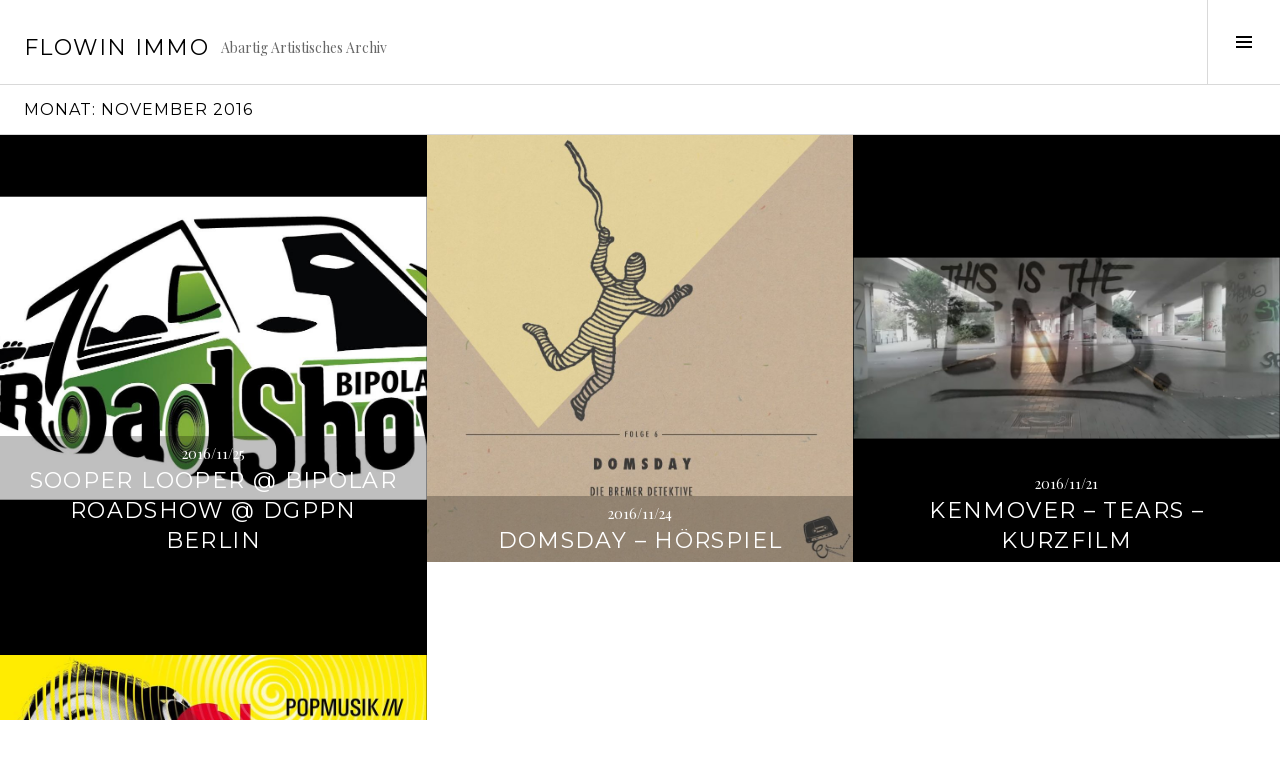

--- FILE ---
content_type: text/html; charset=UTF-8
request_url: http://blog.flowinimmo.de/2016/11/
body_size: 12609
content:
<!DOCTYPE html>
<html lang="de">
<head>
<meta charset="UTF-8">
<meta name="viewport" content="width=device-width, initial-scale=1">
<link rel="profile" href="http://gmpg.org/xfn/11">
<link rel="pingback" href="http://blog.flowinimmo.de/xmlrpc.php">

<title>November 2016 &#8211; Flowin IMMO</title>
<meta name='robots' content='max-image-preview:large' />
<!-- Jetpack Site Verification Tags -->
<meta name="google-site-verification" content="77gSWjDQJv9DKYPw6NgiObWgz2sIzYuMCXE01gcgV3w" />
<link rel='dns-prefetch' href='//s0.wp.com' />
<link rel='dns-prefetch' href='//secure.gravatar.com' />
<link rel='dns-prefetch' href='//fonts.googleapis.com' />
<link rel="alternate" type="application/rss+xml" title="Flowin IMMO &raquo; Feed" href="http://blog.flowinimmo.de/feed/" />
<link rel="alternate" type="application/rss+xml" title="Flowin IMMO &raquo; Kommentar-Feed" href="http://blog.flowinimmo.de/comments/feed/" />
<script type="text/javascript">
window._wpemojiSettings = {"baseUrl":"https:\/\/s.w.org\/images\/core\/emoji\/14.0.0\/72x72\/","ext":".png","svgUrl":"https:\/\/s.w.org\/images\/core\/emoji\/14.0.0\/svg\/","svgExt":".svg","source":{"concatemoji":"http:\/\/blog.flowinimmo.de\/wp-includes\/js\/wp-emoji-release.min.js?ver=6.2.8"}};
/*! This file is auto-generated */
!function(e,a,t){var n,r,o,i=a.createElement("canvas"),p=i.getContext&&i.getContext("2d");function s(e,t){p.clearRect(0,0,i.width,i.height),p.fillText(e,0,0);e=i.toDataURL();return p.clearRect(0,0,i.width,i.height),p.fillText(t,0,0),e===i.toDataURL()}function c(e){var t=a.createElement("script");t.src=e,t.defer=t.type="text/javascript",a.getElementsByTagName("head")[0].appendChild(t)}for(o=Array("flag","emoji"),t.supports={everything:!0,everythingExceptFlag:!0},r=0;r<o.length;r++)t.supports[o[r]]=function(e){if(p&&p.fillText)switch(p.textBaseline="top",p.font="600 32px Arial",e){case"flag":return s("\ud83c\udff3\ufe0f\u200d\u26a7\ufe0f","\ud83c\udff3\ufe0f\u200b\u26a7\ufe0f")?!1:!s("\ud83c\uddfa\ud83c\uddf3","\ud83c\uddfa\u200b\ud83c\uddf3")&&!s("\ud83c\udff4\udb40\udc67\udb40\udc62\udb40\udc65\udb40\udc6e\udb40\udc67\udb40\udc7f","\ud83c\udff4\u200b\udb40\udc67\u200b\udb40\udc62\u200b\udb40\udc65\u200b\udb40\udc6e\u200b\udb40\udc67\u200b\udb40\udc7f");case"emoji":return!s("\ud83e\udef1\ud83c\udffb\u200d\ud83e\udef2\ud83c\udfff","\ud83e\udef1\ud83c\udffb\u200b\ud83e\udef2\ud83c\udfff")}return!1}(o[r]),t.supports.everything=t.supports.everything&&t.supports[o[r]],"flag"!==o[r]&&(t.supports.everythingExceptFlag=t.supports.everythingExceptFlag&&t.supports[o[r]]);t.supports.everythingExceptFlag=t.supports.everythingExceptFlag&&!t.supports.flag,t.DOMReady=!1,t.readyCallback=function(){t.DOMReady=!0},t.supports.everything||(n=function(){t.readyCallback()},a.addEventListener?(a.addEventListener("DOMContentLoaded",n,!1),e.addEventListener("load",n,!1)):(e.attachEvent("onload",n),a.attachEvent("onreadystatechange",function(){"complete"===a.readyState&&t.readyCallback()})),(e=t.source||{}).concatemoji?c(e.concatemoji):e.wpemoji&&e.twemoji&&(c(e.twemoji),c(e.wpemoji)))}(window,document,window._wpemojiSettings);
</script>
<style type="text/css">
img.wp-smiley,
img.emoji {
	display: inline !important;
	border: none !important;
	box-shadow: none !important;
	height: 1em !important;
	width: 1em !important;
	margin: 0 0.07em !important;
	vertical-align: -0.1em !important;
	background: none !important;
	padding: 0 !important;
}
</style>
	<link rel='stylesheet' id='wp-block-library-css' href='http://blog.flowinimmo.de/wp-includes/css/dist/block-library/style.min.css?ver=6.2.8' type='text/css' media='all' />
<link rel='stylesheet' id='classic-theme-styles-css' href='http://blog.flowinimmo.de/wp-includes/css/classic-themes.min.css?ver=6.2.8' type='text/css' media='all' />
<style id='global-styles-inline-css' type='text/css'>
body{--wp--preset--color--black: #000000;--wp--preset--color--cyan-bluish-gray: #abb8c3;--wp--preset--color--white: #ffffff;--wp--preset--color--pale-pink: #f78da7;--wp--preset--color--vivid-red: #cf2e2e;--wp--preset--color--luminous-vivid-orange: #ff6900;--wp--preset--color--luminous-vivid-amber: #fcb900;--wp--preset--color--light-green-cyan: #7bdcb5;--wp--preset--color--vivid-green-cyan: #00d084;--wp--preset--color--pale-cyan-blue: #8ed1fc;--wp--preset--color--vivid-cyan-blue: #0693e3;--wp--preset--color--vivid-purple: #9b51e0;--wp--preset--gradient--vivid-cyan-blue-to-vivid-purple: linear-gradient(135deg,rgba(6,147,227,1) 0%,rgb(155,81,224) 100%);--wp--preset--gradient--light-green-cyan-to-vivid-green-cyan: linear-gradient(135deg,rgb(122,220,180) 0%,rgb(0,208,130) 100%);--wp--preset--gradient--luminous-vivid-amber-to-luminous-vivid-orange: linear-gradient(135deg,rgba(252,185,0,1) 0%,rgba(255,105,0,1) 100%);--wp--preset--gradient--luminous-vivid-orange-to-vivid-red: linear-gradient(135deg,rgba(255,105,0,1) 0%,rgb(207,46,46) 100%);--wp--preset--gradient--very-light-gray-to-cyan-bluish-gray: linear-gradient(135deg,rgb(238,238,238) 0%,rgb(169,184,195) 100%);--wp--preset--gradient--cool-to-warm-spectrum: linear-gradient(135deg,rgb(74,234,220) 0%,rgb(151,120,209) 20%,rgb(207,42,186) 40%,rgb(238,44,130) 60%,rgb(251,105,98) 80%,rgb(254,248,76) 100%);--wp--preset--gradient--blush-light-purple: linear-gradient(135deg,rgb(255,206,236) 0%,rgb(152,150,240) 100%);--wp--preset--gradient--blush-bordeaux: linear-gradient(135deg,rgb(254,205,165) 0%,rgb(254,45,45) 50%,rgb(107,0,62) 100%);--wp--preset--gradient--luminous-dusk: linear-gradient(135deg,rgb(255,203,112) 0%,rgb(199,81,192) 50%,rgb(65,88,208) 100%);--wp--preset--gradient--pale-ocean: linear-gradient(135deg,rgb(255,245,203) 0%,rgb(182,227,212) 50%,rgb(51,167,181) 100%);--wp--preset--gradient--electric-grass: linear-gradient(135deg,rgb(202,248,128) 0%,rgb(113,206,126) 100%);--wp--preset--gradient--midnight: linear-gradient(135deg,rgb(2,3,129) 0%,rgb(40,116,252) 100%);--wp--preset--duotone--dark-grayscale: url('#wp-duotone-dark-grayscale');--wp--preset--duotone--grayscale: url('#wp-duotone-grayscale');--wp--preset--duotone--purple-yellow: url('#wp-duotone-purple-yellow');--wp--preset--duotone--blue-red: url('#wp-duotone-blue-red');--wp--preset--duotone--midnight: url('#wp-duotone-midnight');--wp--preset--duotone--magenta-yellow: url('#wp-duotone-magenta-yellow');--wp--preset--duotone--purple-green: url('#wp-duotone-purple-green');--wp--preset--duotone--blue-orange: url('#wp-duotone-blue-orange');--wp--preset--font-size--small: 13px;--wp--preset--font-size--medium: 20px;--wp--preset--font-size--large: 36px;--wp--preset--font-size--x-large: 42px;--wp--preset--spacing--20: 0.44rem;--wp--preset--spacing--30: 0.67rem;--wp--preset--spacing--40: 1rem;--wp--preset--spacing--50: 1.5rem;--wp--preset--spacing--60: 2.25rem;--wp--preset--spacing--70: 3.38rem;--wp--preset--spacing--80: 5.06rem;--wp--preset--shadow--natural: 6px 6px 9px rgba(0, 0, 0, 0.2);--wp--preset--shadow--deep: 12px 12px 50px rgba(0, 0, 0, 0.4);--wp--preset--shadow--sharp: 6px 6px 0px rgba(0, 0, 0, 0.2);--wp--preset--shadow--outlined: 6px 6px 0px -3px rgba(255, 255, 255, 1), 6px 6px rgba(0, 0, 0, 1);--wp--preset--shadow--crisp: 6px 6px 0px rgba(0, 0, 0, 1);}:where(.is-layout-flex){gap: 0.5em;}body .is-layout-flow > .alignleft{float: left;margin-inline-start: 0;margin-inline-end: 2em;}body .is-layout-flow > .alignright{float: right;margin-inline-start: 2em;margin-inline-end: 0;}body .is-layout-flow > .aligncenter{margin-left: auto !important;margin-right: auto !important;}body .is-layout-constrained > .alignleft{float: left;margin-inline-start: 0;margin-inline-end: 2em;}body .is-layout-constrained > .alignright{float: right;margin-inline-start: 2em;margin-inline-end: 0;}body .is-layout-constrained > .aligncenter{margin-left: auto !important;margin-right: auto !important;}body .is-layout-constrained > :where(:not(.alignleft):not(.alignright):not(.alignfull)){max-width: var(--wp--style--global--content-size);margin-left: auto !important;margin-right: auto !important;}body .is-layout-constrained > .alignwide{max-width: var(--wp--style--global--wide-size);}body .is-layout-flex{display: flex;}body .is-layout-flex{flex-wrap: wrap;align-items: center;}body .is-layout-flex > *{margin: 0;}:where(.wp-block-columns.is-layout-flex){gap: 2em;}.has-black-color{color: var(--wp--preset--color--black) !important;}.has-cyan-bluish-gray-color{color: var(--wp--preset--color--cyan-bluish-gray) !important;}.has-white-color{color: var(--wp--preset--color--white) !important;}.has-pale-pink-color{color: var(--wp--preset--color--pale-pink) !important;}.has-vivid-red-color{color: var(--wp--preset--color--vivid-red) !important;}.has-luminous-vivid-orange-color{color: var(--wp--preset--color--luminous-vivid-orange) !important;}.has-luminous-vivid-amber-color{color: var(--wp--preset--color--luminous-vivid-amber) !important;}.has-light-green-cyan-color{color: var(--wp--preset--color--light-green-cyan) !important;}.has-vivid-green-cyan-color{color: var(--wp--preset--color--vivid-green-cyan) !important;}.has-pale-cyan-blue-color{color: var(--wp--preset--color--pale-cyan-blue) !important;}.has-vivid-cyan-blue-color{color: var(--wp--preset--color--vivid-cyan-blue) !important;}.has-vivid-purple-color{color: var(--wp--preset--color--vivid-purple) !important;}.has-black-background-color{background-color: var(--wp--preset--color--black) !important;}.has-cyan-bluish-gray-background-color{background-color: var(--wp--preset--color--cyan-bluish-gray) !important;}.has-white-background-color{background-color: var(--wp--preset--color--white) !important;}.has-pale-pink-background-color{background-color: var(--wp--preset--color--pale-pink) !important;}.has-vivid-red-background-color{background-color: var(--wp--preset--color--vivid-red) !important;}.has-luminous-vivid-orange-background-color{background-color: var(--wp--preset--color--luminous-vivid-orange) !important;}.has-luminous-vivid-amber-background-color{background-color: var(--wp--preset--color--luminous-vivid-amber) !important;}.has-light-green-cyan-background-color{background-color: var(--wp--preset--color--light-green-cyan) !important;}.has-vivid-green-cyan-background-color{background-color: var(--wp--preset--color--vivid-green-cyan) !important;}.has-pale-cyan-blue-background-color{background-color: var(--wp--preset--color--pale-cyan-blue) !important;}.has-vivid-cyan-blue-background-color{background-color: var(--wp--preset--color--vivid-cyan-blue) !important;}.has-vivid-purple-background-color{background-color: var(--wp--preset--color--vivid-purple) !important;}.has-black-border-color{border-color: var(--wp--preset--color--black) !important;}.has-cyan-bluish-gray-border-color{border-color: var(--wp--preset--color--cyan-bluish-gray) !important;}.has-white-border-color{border-color: var(--wp--preset--color--white) !important;}.has-pale-pink-border-color{border-color: var(--wp--preset--color--pale-pink) !important;}.has-vivid-red-border-color{border-color: var(--wp--preset--color--vivid-red) !important;}.has-luminous-vivid-orange-border-color{border-color: var(--wp--preset--color--luminous-vivid-orange) !important;}.has-luminous-vivid-amber-border-color{border-color: var(--wp--preset--color--luminous-vivid-amber) !important;}.has-light-green-cyan-border-color{border-color: var(--wp--preset--color--light-green-cyan) !important;}.has-vivid-green-cyan-border-color{border-color: var(--wp--preset--color--vivid-green-cyan) !important;}.has-pale-cyan-blue-border-color{border-color: var(--wp--preset--color--pale-cyan-blue) !important;}.has-vivid-cyan-blue-border-color{border-color: var(--wp--preset--color--vivid-cyan-blue) !important;}.has-vivid-purple-border-color{border-color: var(--wp--preset--color--vivid-purple) !important;}.has-vivid-cyan-blue-to-vivid-purple-gradient-background{background: var(--wp--preset--gradient--vivid-cyan-blue-to-vivid-purple) !important;}.has-light-green-cyan-to-vivid-green-cyan-gradient-background{background: var(--wp--preset--gradient--light-green-cyan-to-vivid-green-cyan) !important;}.has-luminous-vivid-amber-to-luminous-vivid-orange-gradient-background{background: var(--wp--preset--gradient--luminous-vivid-amber-to-luminous-vivid-orange) !important;}.has-luminous-vivid-orange-to-vivid-red-gradient-background{background: var(--wp--preset--gradient--luminous-vivid-orange-to-vivid-red) !important;}.has-very-light-gray-to-cyan-bluish-gray-gradient-background{background: var(--wp--preset--gradient--very-light-gray-to-cyan-bluish-gray) !important;}.has-cool-to-warm-spectrum-gradient-background{background: var(--wp--preset--gradient--cool-to-warm-spectrum) !important;}.has-blush-light-purple-gradient-background{background: var(--wp--preset--gradient--blush-light-purple) !important;}.has-blush-bordeaux-gradient-background{background: var(--wp--preset--gradient--blush-bordeaux) !important;}.has-luminous-dusk-gradient-background{background: var(--wp--preset--gradient--luminous-dusk) !important;}.has-pale-ocean-gradient-background{background: var(--wp--preset--gradient--pale-ocean) !important;}.has-electric-grass-gradient-background{background: var(--wp--preset--gradient--electric-grass) !important;}.has-midnight-gradient-background{background: var(--wp--preset--gradient--midnight) !important;}.has-small-font-size{font-size: var(--wp--preset--font-size--small) !important;}.has-medium-font-size{font-size: var(--wp--preset--font-size--medium) !important;}.has-large-font-size{font-size: var(--wp--preset--font-size--large) !important;}.has-x-large-font-size{font-size: var(--wp--preset--font-size--x-large) !important;}
.wp-block-navigation a:where(:not(.wp-element-button)){color: inherit;}
:where(.wp-block-columns.is-layout-flex){gap: 2em;}
.wp-block-pullquote{font-size: 1.5em;line-height: 1.6;}
</style>
<link rel='stylesheet' id='genericons-css' href='http://blog.flowinimmo.de/wp-content/plugins/jetpack/_inc/genericons/genericons/genericons.css?ver=3.1' type='text/css' media='all' />
<link rel='stylesheet' id='boardwalk-source-code-pro-css' href='https://fonts.googleapis.com/css?family=Source+Code+Pro%3A400%2C700&#038;subset=latin%2Clatin-ext&#038;ver=6.2.8' type='text/css' media='all' />
<!-- Inline jetpack_facebook_likebox -->
<style id='jetpack_facebook_likebox-inline-css' type='text/css'>
.widget_facebook_likebox {
	overflow: hidden;
}

</style>
<link rel='stylesheet' id='cubic-montserrat-css' href='https://fonts.googleapis.com/css?family=Montserrat%3A400%2C700' type='text/css' media='all' />
<link rel='stylesheet' id='cubic-playfair-display-css' href='https://fonts.googleapis.com/css?family=Playfair+Display%3A400%2C700%2C400italic%2C700italic&#038;subset=latin%2Clatin-ext' type='text/css' media='all' />
<link rel='stylesheet' id='cubic-parent-style-css' href='http://blog.flowinimmo.de/wp-content/themes/boardwalk/style.css?ver=6.2.8' type='text/css' media='all' />
<link rel='stylesheet' id='cubic-style-css' href='http://blog.flowinimmo.de/wp-content/themes/cubic/style.css?ver=6.2.8' type='text/css' media='all' />
<link rel='stylesheet' id='social-logos-css' href='http://blog.flowinimmo.de/wp-content/plugins/jetpack/_inc/social-logos/social-logos.min.css?ver=1' type='text/css' media='all' />
<link rel='stylesheet' id='jetpack_css-css' href='http://blog.flowinimmo.de/wp-content/plugins/jetpack/css/jetpack.css?ver=7.1.5' type='text/css' media='all' />
<script type='text/javascript' src='http://blog.flowinimmo.de/wp-includes/js/jquery/jquery.min.js?ver=3.6.4' id='jquery-core-js'></script>
<script type='text/javascript' src='http://blog.flowinimmo.de/wp-includes/js/jquery/jquery-migrate.min.js?ver=3.4.0' id='jquery-migrate-js'></script>
<link rel="https://api.w.org/" href="http://blog.flowinimmo.de/wp-json/" /><link rel="EditURI" type="application/rsd+xml" title="RSD" href="http://blog.flowinimmo.de/xmlrpc.php?rsd" />
<link rel="wlwmanifest" type="application/wlwmanifest+xml" href="http://blog.flowinimmo.de/wp-includes/wlwmanifest.xml" />
<meta name="generator" content="WordPress 6.2.8" />

<link rel='dns-prefetch' href='//jetpack.wordpress.com'/>
<link rel='dns-prefetch' href='//s0.wp.com'/>
<link rel='dns-prefetch' href='//s1.wp.com'/>
<link rel='dns-prefetch' href='//s2.wp.com'/>
<link rel='dns-prefetch' href='//public-api.wordpress.com'/>
<link rel='dns-prefetch' href='//0.gravatar.com'/>
<link rel='dns-prefetch' href='//1.gravatar.com'/>
<link rel='dns-prefetch' href='//2.gravatar.com'/>
<link rel='dns-prefetch' href='//widgets.wp.com'/>
<!-- All in one Favicon 4.7 --><link rel="shortcut icon" href="http://blog.flowinimmo.de/wp-content/uploads/2015/04/favicon.ico" />
<link rel="icon" href="http://blog.flowinimmo.de/wp-content/uploads/2015/04/immologo_big.png" type="image/png"/>
</head>

<body class="archive date wp-custom-logo has-sidebar has-site-logo">
<div id="page" class="hfeed site">
	<a class="skip-link screen-reader-text" href="#content">Springe zum Inhalt</a>

	<header id="masthead" class="site-header" role="banner">
		<div class="site-branding">
			<a href="http://blog.flowinimmo.de/" class="site-logo-link" rel="home" itemprop="url"></a>			<div class="clear">
				<h1 class="site-title"><a href="http://blog.flowinimmo.de/" rel="home">Flowin IMMO</a></h1>
				<h2 class="site-description">Abartig Artistisches Archiv</h2>
			</div>
		</div><!-- .site-branding -->
					<button class="sidebar-toggle" aria-expanded="false" ><span class="screen-reader-text">Seitenleiste umschalten</span></button>
			</header><!-- #masthead -->

	<div id="content" class="site-content">

	<section id="primary" class="content-area">
		<main id="main" class="site-main" role="main">

		
			<header class="page-header">
				<h1 class="page-title">Monat: <span>November 2016</span></h1>			</header><!-- .page-header -->

						
				
<article id="post-5354" class="post-5354 post type-post status-publish format-standard has-post-thumbnail hentry category-sooper-looper category-video tag-647 tag-berlin tag-bipolar tag-roadshow">
			<div class="entry-thumbnail">
			<img width="980" height="695" src="http://blog.flowinimmo.de/wp-content/uploads/2017/02/Bipolar-Roadshow-980x695.jpg" class="attachment-boardwalk-featured-image size-boardwalk-featured-image wp-post-image" alt="" decoding="async" loading="lazy" />		</div><!-- .entry-thumbnail -->
	
	<header class="entry-header">
					<div class="entry-meta">
				<span class="posted-on"><a href="http://blog.flowinimmo.de/sooper-looper-bipolar-roadshow-dgppn-berlin/" rel="bookmark"><time class="entry-date published" datetime="2016-11-25T20:41:49+02:00">2016/11/25</time><time class="updated" datetime="2017-02-11T20:46:12+02:00">2017/02/11</time></a></span>			</div><!-- .entry-meta -->
				<h1 class="entry-title"><a href="http://blog.flowinimmo.de/sooper-looper-bipolar-roadshow-dgppn-berlin/" rel="bookmark">Sooper Looper @ Bipolar Roadshow @ DGPPN Berlin</a></h1>	</header><!-- .entry-header -->

	<a href="http://blog.flowinimmo.de/sooper-looper-bipolar-roadshow-dgppn-berlin/" class="entry-link"><span class="screen-reader-text">Weiterlesen <span class="meta-nav">&rarr;</span></span></a>
</article><!-- #post-## -->

			
				
<article id="post-5063" class="post-5063 post type-post status-publish format-standard has-post-thumbnail hentry category-music category-video tag-647 tag-hoerspiel">
			<div class="entry-thumbnail">
			<img width="972" height="980" src="http://blog.flowinimmo.de/wp-content/uploads/2017/01/Bildschirmfoto-2017-01-18-um-18.07.07.jpg" class="attachment-boardwalk-featured-image size-boardwalk-featured-image wp-post-image" alt="" decoding="async" loading="lazy" srcset="http://blog.flowinimmo.de/wp-content/uploads/2017/01/Bildschirmfoto-2017-01-18-um-18.07.07.jpg 1664w, http://blog.flowinimmo.de/wp-content/uploads/2017/01/Bildschirmfoto-2017-01-18-um-18.07.07-150x150.jpg 150w, http://blog.flowinimmo.de/wp-content/uploads/2017/01/Bildschirmfoto-2017-01-18-um-18.07.07-297x300.jpg 297w, http://blog.flowinimmo.de/wp-content/uploads/2017/01/Bildschirmfoto-2017-01-18-um-18.07.07-768x774.jpg 768w, http://blog.flowinimmo.de/wp-content/uploads/2017/01/Bildschirmfoto-2017-01-18-um-18.07.07-1015x1024.jpg 1015w, http://blog.flowinimmo.de/wp-content/uploads/2017/01/Bildschirmfoto-2017-01-18-um-18.07.07-90x90.jpg 90w" sizes="(max-width: 972px) 100vw, 972px" />		</div><!-- .entry-thumbnail -->
	
	<header class="entry-header">
					<div class="entry-meta">
				<span class="posted-on"><a href="http://blog.flowinimmo.de/domsday-hoerspiel/" rel="bookmark"><time class="entry-date published" datetime="2016-11-24T19:04:04+02:00">2016/11/24</time><time class="updated" datetime="2017-01-18T19:08:58+02:00">2017/01/18</time></a></span>			</div><!-- .entry-meta -->
				<h1 class="entry-title"><a href="http://blog.flowinimmo.de/domsday-hoerspiel/" rel="bookmark">Domsday &#8211; Hörspiel</a></h1>	</header><!-- .entry-header -->

	<a href="http://blog.flowinimmo.de/domsday-hoerspiel/" class="entry-link"><span class="screen-reader-text">Weiterlesen <span class="meta-nav">&rarr;</span></span></a>
</article><!-- #post-## -->

			
				
<article id="post-5052" class="post-5052 post type-post status-publish format-standard has-post-thumbnail hentry category-video tag-647 tag-kenmo">
			<div class="entry-thumbnail">
			<img width="980" height="416" src="http://blog.flowinimmo.de/wp-content/uploads/2017/01/Bildschirmfoto-2017-01-18-um-17.18.50.jpg" class="attachment-boardwalk-featured-image size-boardwalk-featured-image wp-post-image" alt="" decoding="async" loading="lazy" srcset="http://blog.flowinimmo.de/wp-content/uploads/2017/01/Bildschirmfoto-2017-01-18-um-17.18.50.jpg 2546w, http://blog.flowinimmo.de/wp-content/uploads/2017/01/Bildschirmfoto-2017-01-18-um-17.18.50-300x127.jpg 300w, http://blog.flowinimmo.de/wp-content/uploads/2017/01/Bildschirmfoto-2017-01-18-um-17.18.50-768x326.jpg 768w, http://blog.flowinimmo.de/wp-content/uploads/2017/01/Bildschirmfoto-2017-01-18-um-17.18.50-1024x434.jpg 1024w" sizes="(max-width: 980px) 100vw, 980px" />		</div><!-- .entry-thumbnail -->
	
	<header class="entry-header">
					<div class="entry-meta">
				<span class="posted-on"><a href="http://blog.flowinimmo.de/kenmover-tears-kurzfilm/" rel="bookmark"><time class="entry-date published" datetime="2016-11-21T18:14:46+02:00">2016/11/21</time><time class="updated" datetime="2017-01-18T18:21:31+02:00">2017/01/18</time></a></span>			</div><!-- .entry-meta -->
				<h1 class="entry-title"><a href="http://blog.flowinimmo.de/kenmover-tears-kurzfilm/" rel="bookmark">Kenmover &#8211; Tears &#8211; Kurzfilm</a></h1>	</header><!-- .entry-header -->

	<a href="http://blog.flowinimmo.de/kenmover-tears-kurzfilm/" class="entry-link"><span class="screen-reader-text">Weiterlesen <span class="meta-nav">&rarr;</span></span></a>
</article><!-- #post-## -->

			
				
<article id="post-5067" class="post-5067 post type-post status-publish format-standard has-post-thumbnail hentry category-video category-workshop tag-647 tag-focke tag-workshop">
			<div class="entry-thumbnail">
			<img width="960" height="540" src="http://blog.flowinimmo.de/wp-content/uploads/2017/01/14907007_1091085940946458_6775192799674014897_n.jpg" class="attachment-boardwalk-featured-image size-boardwalk-featured-image wp-post-image" alt="" decoding="async" loading="lazy" srcset="http://blog.flowinimmo.de/wp-content/uploads/2017/01/14907007_1091085940946458_6775192799674014897_n.jpg 960w, http://blog.flowinimmo.de/wp-content/uploads/2017/01/14907007_1091085940946458_6775192799674014897_n-300x169.jpg 300w, http://blog.flowinimmo.de/wp-content/uploads/2017/01/14907007_1091085940946458_6775192799674014897_n-768x432.jpg 768w" sizes="(max-width: 960px) 100vw, 960px" />		</div><!-- .entry-thumbnail -->
	
	<header class="entry-header">
					<div class="entry-meta">
				<span class="posted-on"><a href="http://blog.flowinimmo.de/pop-hit-history-rapworkshops-im-focke-museum/" rel="bookmark"><time class="entry-date published" datetime="2016-11-08T19:09:15+02:00">2016/11/08</time><time class="updated" datetime="2017-01-18T19:15:00+02:00">2017/01/18</time></a></span>			</div><!-- .entry-meta -->
				<h1 class="entry-title"><a href="http://blog.flowinimmo.de/pop-hit-history-rapworkshops-im-focke-museum/" rel="bookmark">Pop Hit History Rapworkshops im Focke-Museum</a></h1>	</header><!-- .entry-header -->

	<a href="http://blog.flowinimmo.de/pop-hit-history-rapworkshops-im-focke-museum/" class="entry-link"><span class="screen-reader-text">Weiterlesen <span class="meta-nav">&rarr;</span></span></a>
</article><!-- #post-## -->

			
			
		
		</main><!-- #main -->
	</section><!-- #primary -->


<div id="sidebar" class="sidebar" aria-hidden="true">
	<div class="sidebar-content">
					<nav id="site-navigation" class="main-navigation" role="navigation">
				<h1 class="menu-title">Menü</h1>
				<div class="menu-primary"><ul id="menu-was-darf-es-sein" class="clear"><li id="menu-item-4519" class="menu-item menu-item-type-custom menu-item-object-custom menu-item-4519"><a target="_blank" rel="noopener" href="http://shop.flowinimmo.de">SHOP</a></li>
<li id="menu-item-4518" class="menu-item menu-item-type-custom menu-item-object-custom menu-item-home menu-item-4518"><a href="http://blog.flowinimmo.de/">Blog</a></li>
<li id="menu-item-4491" class="menu-item menu-item-type-post_type menu-item-object-page menu-item-4491"><a href="http://blog.flowinimmo.de/booking/">Flowin IMMO buchen!</a></li>
<li id="menu-item-1143" class="menu-item menu-item-type-post_type menu-item-object-page menu-item-1143"><a href="http://blog.flowinimmo.de/?page_id=1140">Live Shows</a></li>
<li id="menu-item-723" class="menu-item menu-item-type-post_type menu-item-object-page menu-item-723"><a href="http://blog.flowinimmo.de/sample-page/">Produktive Partner<span class="menu-item-description">Auf meinen akustischen Reisen bin ich immer mal gleichgesinnten aus anderen Metiers begegnet. Somit trage ich gerne Brillen von Funk Optik Und meine liebsten Beinkleider schneidern die beiden Menschen von Geppebba Wenn ich meine Musik aufnehme, bearbeite und mische, dann benutze ich am liebsten Cubase von Steinberg</span></a></li>
<li id="menu-item-749" class="menu-item menu-item-type-post_type menu-item-object-page menu-item-749"><a href="http://blog.flowinimmo.de/links/">Links</a></li>
<li id="menu-item-1136" class="menu-item menu-item-type-post_type menu-item-object-page menu-item-1136"><a href="http://blog.flowinimmo.de/about/">Impressum<span class="menu-item-description">Nach diversen Versuchen und unterschiedlichen Generationen meiner Web-Präsenz entwickelt sich hier nun endlich ein umfangreiches Archiv meiner musikalischen Aktivitäten. Viel Spass beim Stöbern , die Verkaufs-Links sind zur Benutzung freigegeben! Und es darf sogar geFLATTRt werden! Nutzt die Social Media Buttons um die frohe Kunde zu verbreiten, Eure Freunde werden es Euch danken! Flowin IMMO | Wirb ebenfalls für deine Seite  </span></a></li>
</ul></div>			</nav><!-- #site-navigation -->
		
				<div id="secondary" class="widget-area" role="complementary">
			<aside id="search-4" class="widget widget_search"><form role="search" method="get" class="search-form" action="http://blog.flowinimmo.de/">
				<label>
					<span class="screen-reader-text">Suche nach:</span>
					<input type="search" class="search-field" placeholder="Suchen …" value="" name="s" />
				</label>
				<input type="submit" class="search-submit" value="Suchen" />
			</form></aside><aside id="linkcat-2" class="widget widget_links"><h1 class="widget-title">Blogroll</h1>
	<ul class='xoxo blogroll'>
<li><a href="http://blog.flowinimmo.de/booking/" title="Hier direkt Flowin IMMO buchen: Solo, mit DJ oder mit kompletter Band">Flowin IMMO buchen!</a></li>
<li><a href="http://shop.flowinimmo.de/" rel="noopener" title="Flowin IMMO CDs, Vinyl, Textilien direkt beim Künstler bestellen!" target="_blank">Flowin IMMO Shop</a></li>

	</ul>
</aside>
<aside id="tag_cloud-5" class="widget widget_tag_cloud"><h1 class="widget-title">!!! Content !!!</h1><div class="tagcloud"><a href="http://blog.flowinimmo.de/tag/1996/" class="tag-cloud-link tag-link-187 tag-link-position-1" style="font-size: 9.1052631578947pt;" aria-label="1996 (15 Einträge)">1996</a>
<a href="http://blog.flowinimmo.de/tag/2000/" class="tag-cloud-link tag-link-167 tag-link-position-2" style="font-size: 13.649122807018pt;" aria-label="2000 (36 Einträge)">2000</a>
<a href="http://blog.flowinimmo.de/tag/2001/" class="tag-cloud-link tag-link-73 tag-link-position-3" style="font-size: 13.280701754386pt;" aria-label="2001 (34 Einträge)">2001</a>
<a href="http://blog.flowinimmo.de/tag/2002/" class="tag-cloud-link tag-link-101 tag-link-position-4" style="font-size: 12.298245614035pt;" aria-label="2002 (28 Einträge)">2002</a>
<a href="http://blog.flowinimmo.de/tag/2003/" class="tag-cloud-link tag-link-75 tag-link-position-5" style="font-size: 11.561403508772pt;" aria-label="2003 (24 Einträge)">2003</a>
<a href="http://blog.flowinimmo.de/tag/2005/" class="tag-cloud-link tag-link-44 tag-link-position-6" style="font-size: 15.122807017544pt;" aria-label="2005 (48 Einträge)">2005</a>
<a href="http://blog.flowinimmo.de/tag/2006/" class="tag-cloud-link tag-link-37 tag-link-position-7" style="font-size: 11.070175438596pt;" aria-label="2006 (22 Einträge)">2006</a>
<a href="http://blog.flowinimmo.de/tag/2007/" class="tag-cloud-link tag-link-33 tag-link-position-8" style="font-size: 16.842105263158pt;" aria-label="2007 (66 Einträge)">2007</a>
<a href="http://blog.flowinimmo.de/tag/2008/" class="tag-cloud-link tag-link-27 tag-link-position-9" style="font-size: 15.122807017544pt;" aria-label="2008 (48 Einträge)">2008</a>
<a href="http://blog.flowinimmo.de/tag/2009/" class="tag-cloud-link tag-link-10 tag-link-position-10" style="font-size: 17.456140350877pt;" aria-label="2009 (75 Einträge)">2009</a>
<a href="http://blog.flowinimmo.de/tag/2010/" class="tag-cloud-link tag-link-8 tag-link-position-11" style="font-size: 8pt;" aria-label="2010 (12 Einträge)">2010</a>
<a href="http://blog.flowinimmo.de/tag/2011/" class="tag-cloud-link tag-link-82 tag-link-position-12" style="font-size: 10.333333333333pt;" aria-label="2011 (19 Einträge)">2011</a>
<a href="http://blog.flowinimmo.de/tag/2013/" class="tag-cloud-link tag-link-497 tag-link-position-13" style="font-size: 9.4736842105263pt;" aria-label="2013 (16 Einträge)">2013</a>
<a href="http://blog.flowinimmo.de/tag/2014/" class="tag-cloud-link tag-link-511 tag-link-position-14" style="font-size: 13.649122807018pt;" aria-label="2014 (36 Einträge)">2014</a>
<a href="http://blog.flowinimmo.de/tag/2015/" class="tag-cloud-link tag-link-573 tag-link-position-15" style="font-size: 13.526315789474pt;" aria-label="2015 (35 Einträge)">2015</a>
<a href="http://blog.flowinimmo.de/tag/2016/" class="tag-cloud-link tag-link-647 tag-link-position-16" style="font-size: 15.491228070175pt;" aria-label="2016 (52 Einträge)">2016</a>
<a href="http://blog.flowinimmo.de/tag/berlin/" class="tag-cloud-link tag-link-13 tag-link-position-17" style="font-size: 20.035087719298pt;" aria-label="berlin (122 Einträge)">berlin</a>
<a href="http://blog.flowinimmo.de/tag/bremen/" class="tag-cloud-link tag-link-102 tag-link-position-18" style="font-size: 19.543859649123pt;" aria-label="bremen (110 Einträge)">bremen</a>
<a href="http://blog.flowinimmo.de/tag/club/" class="tag-cloud-link tag-link-71 tag-link-position-19" style="font-size: 10.087719298246pt;" aria-label="club (18 Einträge)">club</a>
<a href="http://blog.flowinimmo.de/tag/f-a-b/" class="tag-cloud-link tag-link-182 tag-link-position-20" style="font-size: 11.561403508772pt;" aria-label="f.a.b. (24 Einträge)">f.a.b.</a>
<a href="http://blog.flowinimmo.de/tag/ferris-mc/" class="tag-cloud-link tag-link-194 tag-link-position-21" style="font-size: 8.4912280701754pt;" aria-label="ferris mc (13 Einträge)">ferris mc</a>
<a href="http://blog.flowinimmo.de/tag/festival/" class="tag-cloud-link tag-link-79 tag-link-position-22" style="font-size: 15.736842105263pt;" aria-label="festival (54 Einträge)">festival</a>
<a href="http://blog.flowinimmo.de/tag/freakcave/" class="tag-cloud-link tag-link-146 tag-link-position-23" style="font-size: 15.614035087719pt;" aria-label="freakcave (53 Einträge)">freakcave</a>
<a href="http://blog.flowinimmo.de/tag/freaqz/" class="tag-cloud-link tag-link-17 tag-link-position-24" style="font-size: 19.543859649123pt;" aria-label="freaqz (112 Einträge)">freaqz</a>
<a href="http://blog.flowinimmo.de/tag/freestyle/" class="tag-cloud-link tag-link-74 tag-link-position-25" style="font-size: 16.350877192982pt;" aria-label="freestyle (60 Einträge)">freestyle</a>
<a href="http://blog.flowinimmo.de/tag/gg/" class="tag-cloud-link tag-link-527 tag-link-position-26" style="font-size: 9.1052631578947pt;" aria-label="GG (15 Einträge)">GG</a>
<a href="http://blog.flowinimmo.de/tag/gig/" class="tag-cloud-link tag-link-92 tag-link-position-27" style="font-size: 13.771929824561pt;" aria-label="gig (37 Einträge)">gig</a>
<a href="http://blog.flowinimmo.de/tag/grenzenlose-freiheit/" class="tag-cloud-link tag-link-58 tag-link-position-28" style="font-size: 9.1052631578947pt;" aria-label="grenzenlose freiheit (15 Einträge)">grenzenlose freiheit</a>
<a href="http://blog.flowinimmo.de/tag/hamburg/" class="tag-cloud-link tag-link-25 tag-link-position-29" style="font-size: 13.526315789474pt;" aria-label="hamburg (35 Einträge)">hamburg</a>
<a href="http://blog.flowinimmo.de/tag/immoment/" class="tag-cloud-link tag-link-18 tag-link-position-30" style="font-size: 8.4912280701754pt;" aria-label="immoment (13 Einträge)">immoment</a>
<a href="http://blog.flowinimmo.de/tag/jena/" class="tag-cloud-link tag-link-12 tag-link-position-31" style="font-size: 9.1052631578947pt;" aria-label="jena (15 Einträge)">jena</a>
<a href="http://blog.flowinimmo.de/tag/koln/" class="tag-cloud-link tag-link-61 tag-link-position-32" style="font-size: 10.824561403509pt;" aria-label="köln (21 Einträge)">köln</a>
<a href="http://blog.flowinimmo.de/tag/live-2/" class="tag-cloud-link tag-link-70 tag-link-position-33" style="font-size: 22pt;" aria-label="live (177 Einträge)">live</a>
<a href="http://blog.flowinimmo.de/tag/looper/" class="tag-cloud-link tag-link-633 tag-link-position-34" style="font-size: 9.8421052631579pt;" aria-label="looper (17 Einträge)">looper</a>
<a href="http://blog.flowinimmo.de/tag/lyrics/" class="tag-cloud-link tag-link-60 tag-link-position-35" style="font-size: 13.035087719298pt;" aria-label="lyrics (32 Einträge)">lyrics</a>
<a href="http://blog.flowinimmo.de/tag/munchen/" class="tag-cloud-link tag-link-48 tag-link-position-36" style="font-size: 9.4736842105263pt;" aria-label="münchen (16 Einträge)">münchen</a>
<a href="http://blog.flowinimmo.de/tag/open-air/" class="tag-cloud-link tag-link-78 tag-link-position-37" style="font-size: 14.877192982456pt;" aria-label="open air (46 Einträge)">open air</a>
<a href="http://blog.flowinimmo.de/tag/producer/" class="tag-cloud-link tag-link-32 tag-link-position-38" style="font-size: 14.140350877193pt;" aria-label="producer (40 Einträge)">producer</a>
<a href="http://blog.flowinimmo.de/tag/reggae/" class="tag-cloud-link tag-link-118 tag-link-position-39" style="font-size: 11.070175438596pt;" aria-label="reggae (22 Einträge)">reggae</a>
<a href="http://blog.flowinimmo.de/tag/remix/" class="tag-cloud-link tag-link-41 tag-link-position-40" style="font-size: 10.824561403509pt;" aria-label="remix (21 Einträge)">remix</a>
<a href="http://blog.flowinimmo.de/tag/sampler/" class="tag-cloud-link tag-link-29 tag-link-position-41" style="font-size: 11.684210526316pt;" aria-label="sampler (25 Einträge)">sampler</a>
<a href="http://blog.flowinimmo.de/tag/sooper/" class="tag-cloud-link tag-link-653 tag-link-position-42" style="font-size: 9.4736842105263pt;" aria-label="Sooper (16 Einträge)">Sooper</a>
<a href="http://blog.flowinimmo.de/tag/text-2/" class="tag-cloud-link tag-link-59 tag-link-position-43" style="font-size: 12.912280701754pt;" aria-label="text (31 Einträge)">text</a>
<a href="http://blog.flowinimmo.de/tag/tour/" class="tag-cloud-link tag-link-313 tag-link-position-44" style="font-size: 12.912280701754pt;" aria-label="tour (31 Einträge)">tour</a>
<a href="http://blog.flowinimmo.de/tag/woody/" class="tag-cloud-link tag-link-287 tag-link-position-45" style="font-size: 8.4912280701754pt;" aria-label="woody (13 Einträge)">woody</a></div>
</aside><aside id="twitter_timeline-3" class="widget widget_twitter_timeline"><h1 class="widget-title">Folge mir auf Twitter</h1><a class="twitter-timeline" data-height="400" data-theme="light" data-link-color="#f96e5b" data-border-color="#e8e8e8" data-lang="DE" data-partner="jetpack" data-widget-id="666937956997931008" href="https://twitter.com/666937956997931008">Meine Tweets</a></aside><aside id="facebook-likebox-3" class="widget widget_facebook_likebox"><h1 class="widget-title"><a href="https://www.facebook.com/flowinimmo">Facebook</a></h1>		<div id="fb-root"></div>
		<div class="fb-page" data-href="https://www.facebook.com/flowinimmo" data-width="340"  data-height="400" data-hide-cover="false" data-show-facepile="true" data-show-posts="true">
		<div class="fb-xfbml-parse-ignore"><blockquote cite="https://www.facebook.com/flowinimmo"><a href="https://www.facebook.com/flowinimmo">Facebook</a></blockquote></div>
		</div>
		</aside><aside id="archives-2" class="widget widget_archive"><h1 class="widget-title">Archiv</h1>
			<ul>
					<li><a href='http://blog.flowinimmo.de/2023/07/'>Juli 2023</a>&nbsp;(2)</li>
	<li><a href='http://blog.flowinimmo.de/2022/11/'>November 2022</a>&nbsp;(3)</li>
	<li><a href='http://blog.flowinimmo.de/2019/03/'>März 2019</a>&nbsp;(1)</li>
	<li><a href='http://blog.flowinimmo.de/2019/01/'>Januar 2019</a>&nbsp;(1)</li>
	<li><a href='http://blog.flowinimmo.de/2018/06/'>Juni 2018</a>&nbsp;(1)</li>
	<li><a href='http://blog.flowinimmo.de/2017/07/'>Juli 2017</a>&nbsp;(2)</li>
	<li><a href='http://blog.flowinimmo.de/2017/06/'>Juni 2017</a>&nbsp;(3)</li>
	<li><a href='http://blog.flowinimmo.de/2017/04/'>April 2017</a>&nbsp;(3)</li>
	<li><a href='http://blog.flowinimmo.de/2017/02/'>Februar 2017</a>&nbsp;(3)</li>
	<li><a href='http://blog.flowinimmo.de/2017/01/'>Januar 2017</a>&nbsp;(2)</li>
	<li><a href='http://blog.flowinimmo.de/2016/12/'>Dezember 2016</a>&nbsp;(20)</li>
	<li><a href='http://blog.flowinimmo.de/2016/11/' aria-current="page">November 2016</a>&nbsp;(4)</li>
	<li><a href='http://blog.flowinimmo.de/2016/10/'>Oktober 2016</a>&nbsp;(2)</li>
	<li><a href='http://blog.flowinimmo.de/2016/09/'>September 2016</a>&nbsp;(4)</li>
	<li><a href='http://blog.flowinimmo.de/2016/08/'>August 2016</a>&nbsp;(3)</li>
	<li><a href='http://blog.flowinimmo.de/2016/07/'>Juli 2016</a>&nbsp;(11)</li>
	<li><a href='http://blog.flowinimmo.de/2016/06/'>Juni 2016</a>&nbsp;(7)</li>
	<li><a href='http://blog.flowinimmo.de/2016/05/'>Mai 2016</a>&nbsp;(1)</li>
	<li><a href='http://blog.flowinimmo.de/2016/04/'>April 2016</a>&nbsp;(3)</li>
	<li><a href='http://blog.flowinimmo.de/2016/03/'>März 2016</a>&nbsp;(3)</li>
	<li><a href='http://blog.flowinimmo.de/2016/02/'>Februar 2016</a>&nbsp;(5)</li>
	<li><a href='http://blog.flowinimmo.de/2015/12/'>Dezember 2015</a>&nbsp;(1)</li>
	<li><a href='http://blog.flowinimmo.de/2015/11/'>November 2015</a>&nbsp;(1)</li>
	<li><a href='http://blog.flowinimmo.de/2015/09/'>September 2015</a>&nbsp;(1)</li>
	<li><a href='http://blog.flowinimmo.de/2015/08/'>August 2015</a>&nbsp;(10)</li>
	<li><a href='http://blog.flowinimmo.de/2015/07/'>Juli 2015</a>&nbsp;(14)</li>
	<li><a href='http://blog.flowinimmo.de/2015/06/'>Juni 2015</a>&nbsp;(14)</li>
	<li><a href='http://blog.flowinimmo.de/2015/05/'>Mai 2015</a>&nbsp;(10)</li>
	<li><a href='http://blog.flowinimmo.de/2015/04/'>April 2015</a>&nbsp;(1)</li>
	<li><a href='http://blog.flowinimmo.de/2014/12/'>Dezember 2014</a>&nbsp;(1)</li>
	<li><a href='http://blog.flowinimmo.de/2014/09/'>September 2014</a>&nbsp;(1)</li>
	<li><a href='http://blog.flowinimmo.de/2014/06/'>Juni 2014</a>&nbsp;(2)</li>
	<li><a href='http://blog.flowinimmo.de/2014/04/'>April 2014</a>&nbsp;(12)</li>
	<li><a href='http://blog.flowinimmo.de/2014/03/'>März 2014</a>&nbsp;(21)</li>
	<li><a href='http://blog.flowinimmo.de/2014/01/'>Januar 2014</a>&nbsp;(1)</li>
	<li><a href='http://blog.flowinimmo.de/2013/10/'>Oktober 2013</a>&nbsp;(1)</li>
	<li><a href='http://blog.flowinimmo.de/2013/09/'>September 2013</a>&nbsp;(6)</li>
	<li><a href='http://blog.flowinimmo.de/2013/08/'>August 2013</a>&nbsp;(9)</li>
	<li><a href='http://blog.flowinimmo.de/2013/06/'>Juni 2013</a>&nbsp;(1)</li>
	<li><a href='http://blog.flowinimmo.de/2013/04/'>April 2013</a>&nbsp;(5)</li>
	<li><a href='http://blog.flowinimmo.de/2012/10/'>Oktober 2012</a>&nbsp;(1)</li>
	<li><a href='http://blog.flowinimmo.de/2012/09/'>September 2012</a>&nbsp;(2)</li>
	<li><a href='http://blog.flowinimmo.de/2012/04/'>April 2012</a>&nbsp;(1)</li>
	<li><a href='http://blog.flowinimmo.de/2011/11/'>November 2011</a>&nbsp;(2)</li>
	<li><a href='http://blog.flowinimmo.de/2011/10/'>Oktober 2011</a>&nbsp;(1)</li>
	<li><a href='http://blog.flowinimmo.de/2011/09/'>September 2011</a>&nbsp;(1)</li>
	<li><a href='http://blog.flowinimmo.de/2011/08/'>August 2011</a>&nbsp;(2)</li>
	<li><a href='http://blog.flowinimmo.de/2011/07/'>Juli 2011</a>&nbsp;(9)</li>
	<li><a href='http://blog.flowinimmo.de/2011/06/'>Juni 2011</a>&nbsp;(4)</li>
	<li><a href='http://blog.flowinimmo.de/2011/05/'>Mai 2011</a>&nbsp;(4)</li>
	<li><a href='http://blog.flowinimmo.de/2011/04/'>April 2011</a>&nbsp;(2)</li>
	<li><a href='http://blog.flowinimmo.de/2011/03/'>März 2011</a>&nbsp;(2)</li>
	<li><a href='http://blog.flowinimmo.de/2010/10/'>Oktober 2010</a>&nbsp;(2)</li>
	<li><a href='http://blog.flowinimmo.de/2010/09/'>September 2010</a>&nbsp;(2)</li>
	<li><a href='http://blog.flowinimmo.de/2010/08/'>August 2010</a>&nbsp;(1)</li>
	<li><a href='http://blog.flowinimmo.de/2010/07/'>Juli 2010</a>&nbsp;(2)</li>
	<li><a href='http://blog.flowinimmo.de/2010/06/'>Juni 2010</a>&nbsp;(1)</li>
	<li><a href='http://blog.flowinimmo.de/2010/05/'>Mai 2010</a>&nbsp;(1)</li>
	<li><a href='http://blog.flowinimmo.de/2010/03/'>März 2010</a>&nbsp;(3)</li>
	<li><a href='http://blog.flowinimmo.de/2010/02/'>Februar 2010</a>&nbsp;(1)</li>
	<li><a href='http://blog.flowinimmo.de/2009/12/'>Dezember 2009</a>&nbsp;(4)</li>
	<li><a href='http://blog.flowinimmo.de/2009/11/'>November 2009</a>&nbsp;(2)</li>
	<li><a href='http://blog.flowinimmo.de/2009/10/'>Oktober 2009</a>&nbsp;(1)</li>
	<li><a href='http://blog.flowinimmo.de/2009/09/'>September 2009</a>&nbsp;(7)</li>
	<li><a href='http://blog.flowinimmo.de/2009/08/'>August 2009</a>&nbsp;(1)</li>
	<li><a href='http://blog.flowinimmo.de/2009/07/'>Juli 2009</a>&nbsp;(2)</li>
	<li><a href='http://blog.flowinimmo.de/2009/06/'>Juni 2009</a>&nbsp;(11)</li>
	<li><a href='http://blog.flowinimmo.de/2009/05/'>Mai 2009</a>&nbsp;(13)</li>
	<li><a href='http://blog.flowinimmo.de/2009/04/'>April 2009</a>&nbsp;(12)</li>
	<li><a href='http://blog.flowinimmo.de/2009/03/'>März 2009</a>&nbsp;(10)</li>
	<li><a href='http://blog.flowinimmo.de/2009/02/'>Februar 2009</a>&nbsp;(5)</li>
	<li><a href='http://blog.flowinimmo.de/2009/01/'>Januar 2009</a>&nbsp;(2)</li>
	<li><a href='http://blog.flowinimmo.de/2008/12/'>Dezember 2008</a>&nbsp;(1)</li>
	<li><a href='http://blog.flowinimmo.de/2008/09/'>September 2008</a>&nbsp;(1)</li>
	<li><a href='http://blog.flowinimmo.de/2008/08/'>August 2008</a>&nbsp;(6)</li>
	<li><a href='http://blog.flowinimmo.de/2008/07/'>Juli 2008</a>&nbsp;(5)</li>
	<li><a href='http://blog.flowinimmo.de/2008/06/'>Juni 2008</a>&nbsp;(9)</li>
	<li><a href='http://blog.flowinimmo.de/2008/05/'>Mai 2008</a>&nbsp;(22)</li>
	<li><a href='http://blog.flowinimmo.de/2008/04/'>April 2008</a>&nbsp;(1)</li>
	<li><a href='http://blog.flowinimmo.de/2008/02/'>Februar 2008</a>&nbsp;(1)</li>
	<li><a href='http://blog.flowinimmo.de/2008/01/'>Januar 2008</a>&nbsp;(2)</li>
	<li><a href='http://blog.flowinimmo.de/2007/12/'>Dezember 2007</a>&nbsp;(4)</li>
	<li><a href='http://blog.flowinimmo.de/2007/11/'>November 2007</a>&nbsp;(4)</li>
	<li><a href='http://blog.flowinimmo.de/2007/10/'>Oktober 2007</a>&nbsp;(7)</li>
	<li><a href='http://blog.flowinimmo.de/2007/09/'>September 2007</a>&nbsp;(6)</li>
	<li><a href='http://blog.flowinimmo.de/2007/08/'>August 2007</a>&nbsp;(11)</li>
	<li><a href='http://blog.flowinimmo.de/2007/07/'>Juli 2007</a>&nbsp;(8)</li>
	<li><a href='http://blog.flowinimmo.de/2007/06/'>Juni 2007</a>&nbsp;(6)</li>
	<li><a href='http://blog.flowinimmo.de/2007/05/'>Mai 2007</a>&nbsp;(8)</li>
	<li><a href='http://blog.flowinimmo.de/2007/04/'>April 2007</a>&nbsp;(2)</li>
	<li><a href='http://blog.flowinimmo.de/2007/03/'>März 2007</a>&nbsp;(4)</li>
	<li><a href='http://blog.flowinimmo.de/2007/02/'>Februar 2007</a>&nbsp;(2)</li>
	<li><a href='http://blog.flowinimmo.de/2007/01/'>Januar 2007</a>&nbsp;(3)</li>
	<li><a href='http://blog.flowinimmo.de/2006/12/'>Dezember 2006</a>&nbsp;(3)</li>
	<li><a href='http://blog.flowinimmo.de/2006/11/'>November 2006</a>&nbsp;(4)</li>
	<li><a href='http://blog.flowinimmo.de/2006/10/'>Oktober 2006</a>&nbsp;(2)</li>
	<li><a href='http://blog.flowinimmo.de/2006/09/'>September 2006</a>&nbsp;(2)</li>
	<li><a href='http://blog.flowinimmo.de/2006/08/'>August 2006</a>&nbsp;(2)</li>
	<li><a href='http://blog.flowinimmo.de/2006/06/'>Juni 2006</a>&nbsp;(1)</li>
	<li><a href='http://blog.flowinimmo.de/2006/05/'>Mai 2006</a>&nbsp;(1)</li>
	<li><a href='http://blog.flowinimmo.de/2006/04/'>April 2006</a>&nbsp;(2)</li>
	<li><a href='http://blog.flowinimmo.de/2006/03/'>März 2006</a>&nbsp;(1)</li>
	<li><a href='http://blog.flowinimmo.de/2006/02/'>Februar 2006</a>&nbsp;(1)</li>
	<li><a href='http://blog.flowinimmo.de/2006/01/'>Januar 2006</a>&nbsp;(1)</li>
	<li><a href='http://blog.flowinimmo.de/2005/12/'>Dezember 2005</a>&nbsp;(1)</li>
	<li><a href='http://blog.flowinimmo.de/2005/10/'>Oktober 2005</a>&nbsp;(2)</li>
	<li><a href='http://blog.flowinimmo.de/2005/09/'>September 2005</a>&nbsp;(15)</li>
	<li><a href='http://blog.flowinimmo.de/2005/08/'>August 2005</a>&nbsp;(6)</li>
	<li><a href='http://blog.flowinimmo.de/2005/07/'>Juli 2005</a>&nbsp;(5)</li>
	<li><a href='http://blog.flowinimmo.de/2005/06/'>Juni 2005</a>&nbsp;(3)</li>
	<li><a href='http://blog.flowinimmo.de/2005/05/'>Mai 2005</a>&nbsp;(4)</li>
	<li><a href='http://blog.flowinimmo.de/2005/04/'>April 2005</a>&nbsp;(3)</li>
	<li><a href='http://blog.flowinimmo.de/2005/03/'>März 2005</a>&nbsp;(4)</li>
	<li><a href='http://blog.flowinimmo.de/2005/02/'>Februar 2005</a>&nbsp;(1)</li>
	<li><a href='http://blog.flowinimmo.de/2005/01/'>Januar 2005</a>&nbsp;(1)</li>
	<li><a href='http://blog.flowinimmo.de/2004/12/'>Dezember 2004</a>&nbsp;(3)</li>
	<li><a href='http://blog.flowinimmo.de/2004/11/'>November 2004</a>&nbsp;(1)</li>
	<li><a href='http://blog.flowinimmo.de/2004/10/'>Oktober 2004</a>&nbsp;(2)</li>
	<li><a href='http://blog.flowinimmo.de/2004/09/'>September 2004</a>&nbsp;(1)</li>
	<li><a href='http://blog.flowinimmo.de/2004/08/'>August 2004</a>&nbsp;(2)</li>
	<li><a href='http://blog.flowinimmo.de/2004/07/'>Juli 2004</a>&nbsp;(1)</li>
	<li><a href='http://blog.flowinimmo.de/2004/04/'>April 2004</a>&nbsp;(2)</li>
	<li><a href='http://blog.flowinimmo.de/2004/03/'>März 2004</a>&nbsp;(1)</li>
	<li><a href='http://blog.flowinimmo.de/2003/12/'>Dezember 2003</a>&nbsp;(2)</li>
	<li><a href='http://blog.flowinimmo.de/2003/10/'>Oktober 2003</a>&nbsp;(3)</li>
	<li><a href='http://blog.flowinimmo.de/2003/09/'>September 2003</a>&nbsp;(2)</li>
	<li><a href='http://blog.flowinimmo.de/2003/08/'>August 2003</a>&nbsp;(1)</li>
	<li><a href='http://blog.flowinimmo.de/2003/06/'>Juni 2003</a>&nbsp;(2)</li>
	<li><a href='http://blog.flowinimmo.de/2003/05/'>Mai 2003</a>&nbsp;(4)</li>
	<li><a href='http://blog.flowinimmo.de/2003/04/'>April 2003</a>&nbsp;(4)</li>
	<li><a href='http://blog.flowinimmo.de/2003/03/'>März 2003</a>&nbsp;(1)</li>
	<li><a href='http://blog.flowinimmo.de/2003/02/'>Februar 2003</a>&nbsp;(1)</li>
	<li><a href='http://blog.flowinimmo.de/2003/01/'>Januar 2003</a>&nbsp;(2)</li>
	<li><a href='http://blog.flowinimmo.de/2002/12/'>Dezember 2002</a>&nbsp;(1)</li>
	<li><a href='http://blog.flowinimmo.de/2002/11/'>November 2002</a>&nbsp;(1)</li>
	<li><a href='http://blog.flowinimmo.de/2002/10/'>Oktober 2002</a>&nbsp;(4)</li>
	<li><a href='http://blog.flowinimmo.de/2002/09/'>September 2002</a>&nbsp;(2)</li>
	<li><a href='http://blog.flowinimmo.de/2002/08/'>August 2002</a>&nbsp;(5)</li>
	<li><a href='http://blog.flowinimmo.de/2002/07/'>Juli 2002</a>&nbsp;(3)</li>
	<li><a href='http://blog.flowinimmo.de/2002/06/'>Juni 2002</a>&nbsp;(3)</li>
	<li><a href='http://blog.flowinimmo.de/2002/05/'>Mai 2002</a>&nbsp;(2)</li>
	<li><a href='http://blog.flowinimmo.de/2002/04/'>April 2002</a>&nbsp;(3)</li>
	<li><a href='http://blog.flowinimmo.de/2002/03/'>März 2002</a>&nbsp;(4)</li>
	<li><a href='http://blog.flowinimmo.de/2001/12/'>Dezember 2001</a>&nbsp;(2)</li>
	<li><a href='http://blog.flowinimmo.de/2001/11/'>November 2001</a>&nbsp;(3)</li>
	<li><a href='http://blog.flowinimmo.de/2001/10/'>Oktober 2001</a>&nbsp;(1)</li>
	<li><a href='http://blog.flowinimmo.de/2001/09/'>September 2001</a>&nbsp;(4)</li>
	<li><a href='http://blog.flowinimmo.de/2001/08/'>August 2001</a>&nbsp;(3)</li>
	<li><a href='http://blog.flowinimmo.de/2001/07/'>Juli 2001</a>&nbsp;(5)</li>
	<li><a href='http://blog.flowinimmo.de/2001/06/'>Juni 2001</a>&nbsp;(4)</li>
	<li><a href='http://blog.flowinimmo.de/2001/05/'>Mai 2001</a>&nbsp;(3)</li>
	<li><a href='http://blog.flowinimmo.de/2001/03/'>März 2001</a>&nbsp;(2)</li>
	<li><a href='http://blog.flowinimmo.de/2001/01/'>Januar 2001</a>&nbsp;(2)</li>
	<li><a href='http://blog.flowinimmo.de/2000/11/'>November 2000</a>&nbsp;(3)</li>
	<li><a href='http://blog.flowinimmo.de/2000/10/'>Oktober 2000</a>&nbsp;(3)</li>
	<li><a href='http://blog.flowinimmo.de/2000/09/'>September 2000</a>&nbsp;(12)</li>
	<li><a href='http://blog.flowinimmo.de/2000/07/'>Juli 2000</a>&nbsp;(2)</li>
	<li><a href='http://blog.flowinimmo.de/2000/06/'>Juni 2000</a>&nbsp;(2)</li>
	<li><a href='http://blog.flowinimmo.de/2000/05/'>Mai 2000</a>&nbsp;(9)</li>
	<li><a href='http://blog.flowinimmo.de/2000/04/'>April 2000</a>&nbsp;(1)</li>
	<li><a href='http://blog.flowinimmo.de/2000/03/'>März 2000</a>&nbsp;(3)</li>
	<li><a href='http://blog.flowinimmo.de/2000/01/'>Januar 2000</a>&nbsp;(1)</li>
	<li><a href='http://blog.flowinimmo.de/1999/12/'>Dezember 1999</a>&nbsp;(1)</li>
	<li><a href='http://blog.flowinimmo.de/1999/11/'>November 1999</a>&nbsp;(1)</li>
	<li><a href='http://blog.flowinimmo.de/1999/10/'>Oktober 1999</a>&nbsp;(2)</li>
	<li><a href='http://blog.flowinimmo.de/1999/08/'>August 1999</a>&nbsp;(3)</li>
	<li><a href='http://blog.flowinimmo.de/1999/06/'>Juni 1999</a>&nbsp;(1)</li>
	<li><a href='http://blog.flowinimmo.de/1999/03/'>März 1999</a>&nbsp;(1)</li>
	<li><a href='http://blog.flowinimmo.de/1998/09/'>September 1998</a>&nbsp;(2)</li>
	<li><a href='http://blog.flowinimmo.de/1998/07/'>Juli 1998</a>&nbsp;(1)</li>
	<li><a href='http://blog.flowinimmo.de/1998/02/'>Februar 1998</a>&nbsp;(1)</li>
	<li><a href='http://blog.flowinimmo.de/1997/11/'>November 1997</a>&nbsp;(2)</li>
	<li><a href='http://blog.flowinimmo.de/1997/09/'>September 1997</a>&nbsp;(1)</li>
	<li><a href='http://blog.flowinimmo.de/1997/08/'>August 1997</a>&nbsp;(2)</li>
	<li><a href='http://blog.flowinimmo.de/1997/05/'>Mai 1997</a>&nbsp;(1)</li>
	<li><a href='http://blog.flowinimmo.de/1997/02/'>Februar 1997</a>&nbsp;(1)</li>
	<li><a href='http://blog.flowinimmo.de/1997/01/'>Januar 1997</a>&nbsp;(1)</li>
	<li><a href='http://blog.flowinimmo.de/1996/10/'>Oktober 1996</a>&nbsp;(3)</li>
	<li><a href='http://blog.flowinimmo.de/1996/08/'>August 1996</a>&nbsp;(4)</li>
	<li><a href='http://blog.flowinimmo.de/1996/06/'>Juni 1996</a>&nbsp;(1)</li>
	<li><a href='http://blog.flowinimmo.de/1996/05/'>Mai 1996</a>&nbsp;(1)</li>
	<li><a href='http://blog.flowinimmo.de/1996/01/'>Januar 1996</a>&nbsp;(2)</li>
	<li><a href='http://blog.flowinimmo.de/1995/11/'>November 1995</a>&nbsp;(2)</li>
	<li><a href='http://blog.flowinimmo.de/1995/09/'>September 1995</a>&nbsp;(2)</li>
	<li><a href='http://blog.flowinimmo.de/1995/07/'>Juli 1995</a>&nbsp;(1)</li>
	<li><a href='http://blog.flowinimmo.de/1995/05/'>Mai 1995</a>&nbsp;(1)</li>
	<li><a href='http://blog.flowinimmo.de/1995/03/'>März 1995</a>&nbsp;(1)</li>
	<li><a href='http://blog.flowinimmo.de/1994/11/'>November 1994</a>&nbsp;(1)</li>
	<li><a href='http://blog.flowinimmo.de/1994/10/'>Oktober 1994</a>&nbsp;(1)</li>
	<li><a href='http://blog.flowinimmo.de/1994/09/'>September 1994</a>&nbsp;(1)</li>
			</ul>

			</aside><aside id="calendar-3" class="widget widget_calendar"><div id="calendar_wrap" class="calendar_wrap"><table id="wp-calendar" class="wp-calendar-table">
	<caption>November 2016</caption>
	<thead>
	<tr>
		<th scope="col" title="Montag">M</th>
		<th scope="col" title="Dienstag">D</th>
		<th scope="col" title="Mittwoch">M</th>
		<th scope="col" title="Donnerstag">D</th>
		<th scope="col" title="Freitag">F</th>
		<th scope="col" title="Samstag">S</th>
		<th scope="col" title="Sonntag">S</th>
	</tr>
	</thead>
	<tbody>
	<tr>
		<td colspan="1" class="pad">&nbsp;</td><td>1</td><td>2</td><td>3</td><td>4</td><td>5</td><td>6</td>
	</tr>
	<tr>
		<td>7</td><td><a href="http://blog.flowinimmo.de/2016/11/08/" aria-label="Beiträge veröffentlicht am 8. November 2016">8</a></td><td>9</td><td>10</td><td>11</td><td>12</td><td>13</td>
	</tr>
	<tr>
		<td>14</td><td>15</td><td>16</td><td>17</td><td>18</td><td>19</td><td>20</td>
	</tr>
	<tr>
		<td><a href="http://blog.flowinimmo.de/2016/11/21/" aria-label="Beiträge veröffentlicht am 21. November 2016">21</a></td><td>22</td><td>23</td><td><a href="http://blog.flowinimmo.de/2016/11/24/" aria-label="Beiträge veröffentlicht am 24. November 2016">24</a></td><td><a href="http://blog.flowinimmo.de/2016/11/25/" aria-label="Beiträge veröffentlicht am 25. November 2016">25</a></td><td>26</td><td>27</td>
	</tr>
	<tr>
		<td>28</td><td>29</td><td>30</td>
		<td class="pad" colspan="4">&nbsp;</td>
	</tr>
	</tbody>
	</table><nav aria-label="Vorherige und nächste Monate" class="wp-calendar-nav">
		<span class="wp-calendar-nav-prev"><a href="http://blog.flowinimmo.de/2016/10/">&laquo; Okt.</a></span>
		<span class="pad">&nbsp;</span>
		<span class="wp-calendar-nav-next"><a href="http://blog.flowinimmo.de/2016/12/">Dez. &raquo;</a></span>
	</nav></div></aside><aside id="pages-4" class="widget widget_pages"><h1 class="widget-title">Seiten</h1>
			<ul>
				<li class="page_item page-item-4467 current_page_parent"><a href="http://blog.flowinimmo.de/blog/">Blog</a></li>
<li class="page_item page-item-4486"><a href="http://blog.flowinimmo.de/booking/">Flowin IMMO buchen!</a></li>
<li class="page_item page-item-1134 page_item_has_children"><a href="http://blog.flowinimmo.de/about/">Impressum</a>
<ul class='children'>
	<li class="page_item page-item-4440"><a href="http://blog.flowinimmo.de/about/agb-faq/">AGB / FAQ / Datenschutz</a></li>
</ul>
</li>
<li class="page_item page-item-747"><a href="http://blog.flowinimmo.de/links/">Links</a></li>
<li class="page_item page-item-2"><a href="http://blog.flowinimmo.de/sample-page/">Produktive Partner</a></li>
			</ul>

			</aside>		</div><!-- #secondary -->
			</div><!-- .sidebar-content -->
</div><!-- #sidebar -->

	</div><!-- #content -->

	<footer id="colophon" class="site-footer" role="contentinfo">
					<nav class="social-navigation" role="navigation">
				<div class="menu-social"><ul id="menu-was-darf-es-sein-1" class="clear"><li class="menu-item menu-item-type-custom menu-item-object-custom menu-item-4519"><a target="_blank" rel="noopener" href="http://shop.flowinimmo.de"><span class="screen-reader-text">SHOP</span></a></li>
<li class="menu-item menu-item-type-custom menu-item-object-custom menu-item-home menu-item-4518"><a href="http://blog.flowinimmo.de/"><span class="screen-reader-text">Blog</span></a></li>
<li class="menu-item menu-item-type-post_type menu-item-object-page menu-item-4491"><a href="http://blog.flowinimmo.de/booking/"><span class="screen-reader-text">Flowin IMMO buchen!</span></a></li>
<li class="menu-item menu-item-type-post_type menu-item-object-page menu-item-1143"><a href="http://blog.flowinimmo.de/?page_id=1140"><span class="screen-reader-text">Live Shows</span></a></li>
<li class="menu-item menu-item-type-post_type menu-item-object-page menu-item-723"><a href="http://blog.flowinimmo.de/sample-page/"><span class="screen-reader-text">Produktive Partner</span></a></li>
<li class="menu-item menu-item-type-post_type menu-item-object-page menu-item-749"><a href="http://blog.flowinimmo.de/links/"><span class="screen-reader-text">Links</span></a></li>
<li class="menu-item menu-item-type-post_type menu-item-object-page menu-item-1136"><a href="http://blog.flowinimmo.de/about/"><span class="screen-reader-text">Impressum</span></a></li>
</ul></div>			</nav><!-- .social-navigation -->
				<div class="site-info">
			<a href="http://de.wordpress.org/">Stolz präsentiert von WordPress</a>
			<span class="sep"> | </span>
			Theme: Cubic von <a href="https://wordpress.com/themes/" rel="designer">WordPress.com</a>.		</div><!-- .site-info -->
	</footer><!-- #colophon -->
</div><!-- #page -->

	<div style="display:none">
	</div>
<script type='text/javascript' src='https://s0.wp.com/wp-content/js/devicepx-jetpack.js?ver=202546' id='devicepx-js'></script>
<script type='text/javascript' src='https://secure.gravatar.com/js/gprofiles.js?ver=2025Novaa' id='grofiles-cards-js'></script>
<script type='text/javascript' id='wpgroho-js-extra'>
/* <![CDATA[ */
var WPGroHo = {"my_hash":""};
/* ]]> */
</script>
<script type='text/javascript' src='http://blog.flowinimmo.de/wp-content/plugins/jetpack/modules/wpgroho.js?ver=6.2.8' id='wpgroho-js'></script>
<script type='text/javascript' src='http://blog.flowinimmo.de/wp-content/themes/boardwalk/js/pace.js?ver=1.0.0' id='boardwalk-pace-js'></script>
<script type='text/javascript' src='http://blog.flowinimmo.de/wp-content/themes/boardwalk/js/skip-link-focus-fix.js?ver=20130115' id='boardwalk-skip-link-focus-fix-js'></script>
<script type='text/javascript' src='http://blog.flowinimmo.de/wp-content/themes/boardwalk/js/colors.js?ver=20141222' id='boardwalk-colors-js'></script>
<script type='text/javascript' id='jetpack-facebook-embed-js-extra'>
/* <![CDATA[ */
var jpfbembed = {"appid":"249643311490","locale":"de_DE"};
/* ]]> */
</script>
<script type='text/javascript' src='http://blog.flowinimmo.de/wp-content/plugins/jetpack/_inc/build/facebook-embed.min.js' id='jetpack-facebook-embed-js'></script>
<script type='text/javascript' src='http://blog.flowinimmo.de/wp-content/plugins/jetpack/_inc/build/twitter-timeline.min.js?ver=4.0.0' id='jetpack-twitter-timeline-js'></script>
<script type='text/javascript' src='http://blog.flowinimmo.de/wp-content/themes/cubic/js/hentry.js?ver=20150113' id='cubic-hentry-js'></script>
<script type='text/javascript' src='http://blog.flowinimmo.de/wp-content/themes/cubic/js/cubic.js?ver=20150113' id='cubic-script-js'></script>
<script type='text/javascript' src='https://stats.wp.com/e-202546.js' async='async' defer='defer'></script>
<script type='text/javascript'>
	_stq = window._stq || [];
	_stq.push([ 'view', {v:'ext',j:'1:7.1.5',blog:'65725913',post:'0',tz:'2',srv:'blog.flowinimmo.de'} ]);
	_stq.push([ 'clickTrackerInit', '65725913', '0' ]);
</script>

</body>
</html>